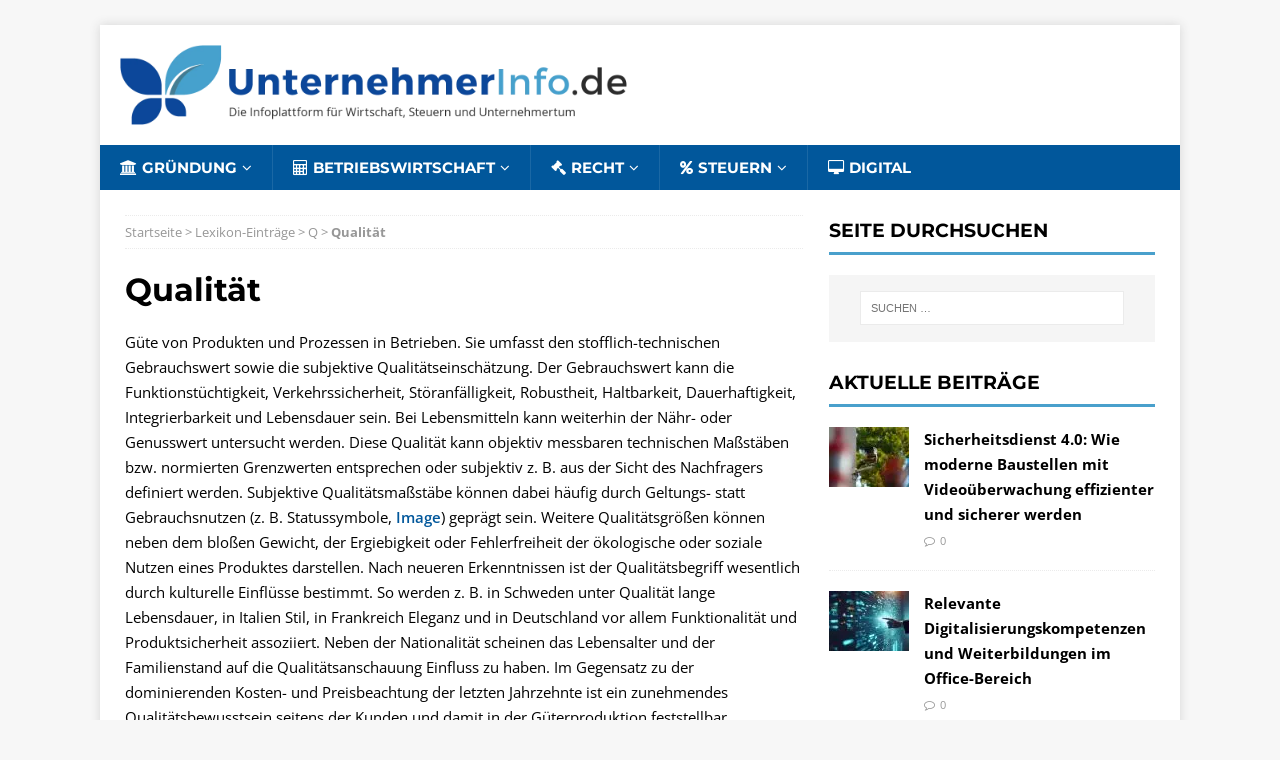

--- FILE ---
content_type: text/html; charset=UTF-8
request_url: https://www.unternehmerinfo.de/lexikon/qualitaet/
body_size: 11522
content:
<!DOCTYPE html><html class="no-js" lang="de" prefix="og: https://ogp.me/ns#"><head><meta charset="UTF-8"><meta name="viewport" content="width=device-width, initial-scale=1.0"><link rel="profile" href="https://gmpg.org/xfn/11" /> <!-- Suchmaschinen-Optimierung durch Rank Math PRO - https://rankmath.com/ --><title>Qualität - Definition und Begriffserklärung</title><link rel="preconnect" href="https://fonts.gstatic.com/" crossorigin/><link rel="preconnect" href="https://fonts.googleapis.com"/><style type="text/css">@font-face {
 font-family: 'Montserrat';
 font-style: normal;
 font-weight: 700;
 font-display: swap;
 src: url(https://fonts.gstatic.com/s/montserrat/v31/JTUHjIg1_i6t8kCHKm4532VJOt5-QNFgpCuM73w5aX8.ttf) format('truetype');
}
@font-face {
 font-family: 'Open Sans';
 font-style: italic;
 font-weight: 400;
 font-stretch: normal;
 font-display: swap;
 src: url(https://fonts.gstatic.com/s/opensans/v44/memQYaGs126MiZpBA-UFUIcVXSCEkx2cmqvXlWq8tWZ0Pw86hd0Rk8ZkWVAexQ.ttf) format('truetype');
}
@font-face {
 font-family: 'Open Sans';
 font-style: normal;
 font-weight: 400;
 font-stretch: normal;
 font-display: swap;
 src: url(https://fonts.gstatic.com/s/opensans/v44/memSYaGs126MiZpBA-UvWbX2vVnXBbObj2OVZyOOSr4dVJWUgsjZ0B4gaVc.ttf) format('truetype');
}
@font-face {
 font-family: 'Open Sans';
 font-style: normal;
 font-weight: 600;
 font-stretch: normal;
 font-display: swap;
 src: url(https://fonts.gstatic.com/s/opensans/v44/memSYaGs126MiZpBA-UvWbX2vVnXBbObj2OVZyOOSr4dVJWUgsgH1x4gaVc.ttf) format('truetype');
}
@font-face {
 font-family: 'Open Sans';
 font-style: normal;
 font-weight: 700;
 font-stretch: normal;
 font-display: swap;
 src: url(https://fonts.gstatic.com/s/opensans/v44/memSYaGs126MiZpBA-UvWbX2vVnXBbObj2OVZyOOSr4dVJWUgsg-1x4gaVc.ttf) format('truetype');
} </style><link rel="stylesheet" id="siteground-optimizer-combined-css-4db38361b6c8455730b86543f53371e6" href="https://www.unternehmerinfo.de/wp-content/uploads/siteground-optimizer-assets/siteground-optimizer-combined-css-4db38361b6c8455730b86543f53371e6.css" media="all" /><link rel="preload" href="https://www.unternehmerinfo.de/wp-content/uploads/siteground-optimizer-assets/siteground-optimizer-combined-css-4db38361b6c8455730b86543f53371e6.css" as="style"><meta name="robots" content="follow, index, max-snippet:-1, max-video-preview:-1, max-image-preview:large"/><link rel="canonical" href="https://www.unternehmerinfo.de/lexikon/qualitaet/" /><meta property="og:locale" content="de_DE" /><meta property="og:type" content="article" /><meta property="og:title" content="Qualität - Definition und Begriffserklärung" /><meta property="og:description" content="Güte von Produkten und Prozessen in Betrieben. Sie umfasst den stofflich-technischen Gebrauchswert sowie die subjektive Qualitätseinschätzung. Der Gebrauchswert kann die Funktionstüchtigkeit, Verkehrssicherheit, Störanfälligkeit, Robustheit, Haltbarkeit, &lt;a class=&quot;mh-excerpt-more&quot; href=&quot;https://www.unternehmerinfo.de/lexikon/qualitaet/&quot; title=&quot;Qualität&quot;&gt;[...]&lt;/a&gt;" /><meta property="og:url" content="https://www.unternehmerinfo.de/lexikon/qualitaet/" /><meta property="og:site_name" content="Unternehmerinfo.de" /><meta property="og:image" content="https://www.unternehmerinfo.de/wp-content/uploads/2019/12/logo-1.png" /><meta property="og:image:secure_url" content="https://www.unternehmerinfo.de/wp-content/uploads/2019/12/logo-1.png" /><meta property="og:image:width" content="1274" /><meta property="og:image:height" content="200" /><meta property="og:image:alt" content="Qualität" /><meta property="og:image:type" content="image/png" /><meta property="article:published_time" content="2019-02-13T22:25:45+01:00" /><meta name="twitter:card" content="summary_large_image" /><meta name="twitter:title" content="Qualität - Definition und Begriffserklärung" /><meta name="twitter:description" content="Güte von Produkten und Prozessen in Betrieben. Sie umfasst den stofflich-technischen Gebrauchswert sowie die subjektive Qualitätseinschätzung. Der Gebrauchswert kann die Funktionstüchtigkeit, Verkehrssicherheit, Störanfälligkeit, Robustheit, Haltbarkeit, &lt;a class=&quot;mh-excerpt-more&quot; href=&quot;https://www.unternehmerinfo.de/lexikon/qualitaet/&quot; title=&quot;Qualität&quot;&gt;[...]&lt;/a&gt;" /><meta name="twitter:image" content="https://www.unternehmerinfo.de/wp-content/uploads/2019/12/logo-1.png" /> <script type="application/ld+json" class="rank-math-schema">{"@context":"https://schema.org","@graph":[{"@type":["Person","Organization"],"@id":"https://www.unternehmerinfo.de/#person","name":"admin","logo":{"@type":"ImageObject","@id":"https://www.unternehmerinfo.de/#logo","url":"https://www.unternehmerinfo.local/wp-content/uploads/2019/12/favicon-1.png","contentUrl":"https://www.unternehmerinfo.local/wp-content/uploads/2019/12/favicon-1.png","caption":"admin","inLanguage":"de","width":"449","height":"253"},"image":{"@type":"ImageObject","@id":"https://www.unternehmerinfo.de/#logo","url":"https://www.unternehmerinfo.local/wp-content/uploads/2019/12/favicon-1.png","contentUrl":"https://www.unternehmerinfo.local/wp-content/uploads/2019/12/favicon-1.png","caption":"admin","inLanguage":"de","width":"449","height":"253"}},{"@type":"WebSite","@id":"https://www.unternehmerinfo.de/#website","url":"https://www.unternehmerinfo.de","name":"admin","publisher":{"@id":"https://www.unternehmerinfo.de/#person"},"inLanguage":"de"},{"@type":"ImageObject","@id":"https://www.unternehmerinfo.de/wp-content/uploads/2019/12/logo-1.png","url":"https://www.unternehmerinfo.de/wp-content/uploads/2019/12/logo-1.png","width":"1274","height":"200","inLanguage":"de"},{"@type":"BreadcrumbList","@id":"https://www.unternehmerinfo.de/lexikon/qualitaet/#breadcrumb","itemListElement":[{"@type":"ListItem","position":"1","item":{"@id":"https://www.unternehmerinfo.de","name":"Startseite"}},{"@type":"ListItem","position":"2","item":{"@id":"https://www.unternehmerinfo.de/lexikon/","name":"Lexikon-Eintr\u00e4ge"}},{"@type":"ListItem","position":"3","item":{"@id":"https://www.unternehmerinfo.de/letter/q/","name":"Q"}},{"@type":"ListItem","position":"4","item":{"@id":"https://www.unternehmerinfo.de/lexikon/qualitaet/","name":"Qualit\u00e4t"}}]},{"@type":"WebPage","@id":"https://www.unternehmerinfo.de/lexikon/qualitaet/#webpage","url":"https://www.unternehmerinfo.de/lexikon/qualitaet/","name":"Qualit\u00e4t - Definition und Begriffserkl\u00e4rung","datePublished":"2019-02-13T22:25:45+01:00","dateModified":"2019-02-13T22:25:45+01:00","isPartOf":{"@id":"https://www.unternehmerinfo.de/#website"},"primaryImageOfPage":{"@id":"https://www.unternehmerinfo.de/wp-content/uploads/2019/12/logo-1.png"},"inLanguage":"de","breadcrumb":{"@id":"https://www.unternehmerinfo.de/lexikon/qualitaet/#breadcrumb"}},{"@type":"Person","@id":"https://www.unternehmerinfo.de/lexikon/qualitaet/#author","name":"admin","image":{"@type":"ImageObject","@id":"https://secure.gravatar.com/avatar/d85b5435b31edbe3778bbdb8b31b44877b0e071d2e749c5690b6b2fec2f3f3d7?s=96&amp;d=mm&amp;r=g","url":"https://secure.gravatar.com/avatar/d85b5435b31edbe3778bbdb8b31b44877b0e071d2e749c5690b6b2fec2f3f3d7?s=96&amp;d=mm&amp;r=g","caption":"admin","inLanguage":"de"}},{"@type":"Article","headline":"Qualit\u00e4t - Definition und Begriffserkl\u00e4rung","datePublished":"2019-02-13T22:25:45+01:00","dateModified":"2019-02-13T22:25:45+01:00","articleSection":"Q","author":{"@id":"https://www.unternehmerinfo.de/lexikon/qualitaet/#author","name":"admin"},"publisher":{"@id":"https://www.unternehmerinfo.de/#person"},"description":"G\u00fcte von Produkten und Prozessen in Betrieben. Sie umfasst den stofflich-technischen Gebrauchswert sowie die subjektive Qualit\u00e4tseinsch\u00e4tzung. Der Gebrauchswert kann die Funktionst\u00fcchtigkeit, Verkehrssicherheit, St\u00f6ranf\u00e4lligkeit, Robustheit, Haltbarkeit, Dauerhaftigkeit, Integrierbarkeit und Lebensdauer sein. Bei Lebensmitteln kann weiterhin der N\u00e4hr- oder Genusswert untersucht werden. Diese Qualit\u00e4t kann objektiv messbaren technischen Ma\u00dfst\u00e4ben bzw. normierten Grenzwerten entsprechen oder subjektiv z. B. aus der Sicht des Nachfragers definiert werden. Subjektive Qualit\u00e4tsma\u00dfst\u00e4be k\u00f6nnen dabei h\u00e4ufig durch Geltungs- statt Gebrauchsnutzen (z. B. Statussymbole, Image) gepr\u00e4gt sein. Weitere Qualit\u00e4tsgr\u00f6\u00dfen k\u00f6nnen neben dem blo\u00dfen Gewicht, der Ergiebigkeit oder Fehlerfreiheit der \u00f6kologische oder soziale Nutzen eines Produktes darstellen. Nach neueren Erkenntnissen ist der Qualit\u00e4tsbegriff wesentlich durch kulturelle Einfl\u00fcsse bestimmt. So werden z. B. in Schweden unter Qualit\u00e4t lange Lebensdauer, in Italien Stil, in Frankreich Eleganz und in Deutschland vor allem Funktionalit\u00e4t und Produktsicherheit assoziiert. Neben der Nationalit\u00e4t scheinen das Lebensalter und der Familienstand auf die Qualit\u00e4tsanschauung Einfluss zu haben. Im Gegensatz zu der dominierenden Kosten- und Preisbeachtung der letzten Jahrzehnte ist ein zunehmendes Qualit\u00e4tsbewusstsein seitens der Kunden und damit in der G\u00fcterproduktion feststellbar. Qualit\u00e4tsprodukte haben z. B. keine M\u00e4ngel, Sch\u00e4den oder Fehler und f\u00fchren damit auch nicht zu Reklamationen, M\u00e4ngelr\u00fcgen und Folgekosten. Die Qualit\u00e4t (Kundennutzen) wird bereits als entscheidende Wettbewerbsstrategie der Zukunft (Michael Porter) genannt. Qualit\u00e4tsanforderungen k\u00f6nnen in einem Pflichtenheft festgeschrieben werden. Aktuell findet eine Institutionalisierung der Qualit\u00e4tspr\u00fcfung durch ISO-Normen statt, um sich als Betrieb Produkt- oder Prozessqualit\u00e4ten zertifizieren zu lassen. Ob dieser zunehmende Zertifizierungswunsch lediglich aus Marketingaspekten oder zur Erreichung eines h\u00f6heren Kundennutzens erfolgt, sei dahingestellt. Das Reinheitsgebot beim deutschen Bier kann hier als Beispiel dienen.","name":"Qualit\u00e4t - Definition und Begriffserkl\u00e4rung","@id":"https://www.unternehmerinfo.de/lexikon/qualitaet/#richSnippet","isPartOf":{"@id":"https://www.unternehmerinfo.de/lexikon/qualitaet/#webpage"},"image":{"@id":"https://www.unternehmerinfo.de/wp-content/uploads/2019/12/logo-1.png"},"inLanguage":"de","mainEntityOfPage":{"@id":"https://www.unternehmerinfo.de/lexikon/qualitaet/#webpage"}}]}</script> <!-- /Rank Math WordPress SEO Plugin --><link rel='dns-prefetch' href='//fonts.googleapis.com' /><link rel="alternate" title="oEmbed (JSON)" type="application/json+oembed" href="https://www.unternehmerinfo.de/wp-json/oembed/1.0/embed?url=https%3A%2F%2Fwww.unternehmerinfo.de%2Flexikon%2Fqualitaet%2F" /><link rel="alternate" title="oEmbed (XML)" type="text/xml+oembed" href="https://www.unternehmerinfo.de/wp-json/oembed/1.0/embed?url=https%3A%2F%2Fwww.unternehmerinfo.de%2Flexikon%2Fqualitaet%2F&#038;format=xml" /> <style id='wp-img-auto-sizes-contain-inline-css' type='text/css'> img:is([sizes=auto i],[sizes^="auto," i]){contain-intrinsic-size:3000px 1500px}
/*# sourceURL=wp-img-auto-sizes-contain-inline-css */ </style> <style id='wp-block-library-inline-css' type='text/css'> :root{--wp-block-synced-color:#7a00df;--wp-block-synced-color--rgb:122,0,223;--wp-bound-block-color:var(--wp-block-synced-color);--wp-editor-canvas-background:#ddd;--wp-admin-theme-color:#007cba;--wp-admin-theme-color--rgb:0,124,186;--wp-admin-theme-color-darker-10:#006ba1;--wp-admin-theme-color-darker-10--rgb:0,107,160.5;--wp-admin-theme-color-darker-20:#005a87;--wp-admin-theme-color-darker-20--rgb:0,90,135;--wp-admin-border-width-focus:2px}@media (min-resolution:192dpi){:root{--wp-admin-border-width-focus:1.5px}}.wp-element-button{cursor:pointer}:root .has-very-light-gray-background-color{background-color:#eee}:root .has-very-dark-gray-background-color{background-color:#313131}:root .has-very-light-gray-color{color:#eee}:root .has-very-dark-gray-color{color:#313131}:root .has-vivid-green-cyan-to-vivid-cyan-blue-gradient-background{background:linear-gradient(135deg,#00d084,#0693e3)}:root .has-purple-crush-gradient-background{background:linear-gradient(135deg,#34e2e4,#4721fb 50%,#ab1dfe)}:root .has-hazy-dawn-gradient-background{background:linear-gradient(135deg,#faaca8,#dad0ec)}:root .has-subdued-olive-gradient-background{background:linear-gradient(135deg,#fafae1,#67a671)}:root .has-atomic-cream-gradient-background{background:linear-gradient(135deg,#fdd79a,#004a59)}:root .has-nightshade-gradient-background{background:linear-gradient(135deg,#330968,#31cdcf)}:root .has-midnight-gradient-background{background:linear-gradient(135deg,#020381,#2874fc)}:root{--wp--preset--font-size--normal:16px;--wp--preset--font-size--huge:42px}.has-regular-font-size{font-size:1em}.has-larger-font-size{font-size:2.625em}.has-normal-font-size{font-size:var(--wp--preset--font-size--normal)}.has-huge-font-size{font-size:var(--wp--preset--font-size--huge)}.has-text-align-center{text-align:center}.has-text-align-left{text-align:left}.has-text-align-right{text-align:right}.has-fit-text{white-space:nowrap!important}#end-resizable-editor-section{display:none}.aligncenter{clear:both}.items-justified-left{justify-content:flex-start}.items-justified-center{justify-content:center}.items-justified-right{justify-content:flex-end}.items-justified-space-between{justify-content:space-between}.screen-reader-text{border:0;clip-path:inset(50%);height:1px;margin:-1px;overflow:hidden;padding:0;position:absolute;width:1px;word-wrap:normal!important}.screen-reader-text:focus{background-color:#ddd;clip-path:none;color:#444;display:block;font-size:1em;height:auto;left:5px;line-height:normal;padding:15px 23px 14px;text-decoration:none;top:5px;width:auto;z-index:100000}html :where(.has-border-color){border-style:solid}html :where([style*=border-top-color]){border-top-style:solid}html :where([style*=border-right-color]){border-right-style:solid}html :where([style*=border-bottom-color]){border-bottom-style:solid}html :where([style*=border-left-color]){border-left-style:solid}html :where([style*=border-width]){border-style:solid}html :where([style*=border-top-width]){border-top-style:solid}html :where([style*=border-right-width]){border-right-style:solid}html :where([style*=border-bottom-width]){border-bottom-style:solid}html :where([style*=border-left-width]){border-left-style:solid}html :where(img[class*=wp-image-]){height:auto;max-width:100%}:where(figure){margin:0 0 1em}html :where(.is-position-sticky){--wp-admin--admin-bar--position-offset:var(--wp-admin--admin-bar--height,0px)}@media screen and (max-width:600px){html :where(.is-position-sticky){--wp-admin--admin-bar--position-offset:0px}}
/*# sourceURL=wp-block-library-inline-css */ </style><style id='global-styles-inline-css' type='text/css'> :root{--wp--preset--aspect-ratio--square: 1;--wp--preset--aspect-ratio--4-3: 4/3;--wp--preset--aspect-ratio--3-4: 3/4;--wp--preset--aspect-ratio--3-2: 3/2;--wp--preset--aspect-ratio--2-3: 2/3;--wp--preset--aspect-ratio--16-9: 16/9;--wp--preset--aspect-ratio--9-16: 9/16;--wp--preset--color--black: #000000;--wp--preset--color--cyan-bluish-gray: #abb8c3;--wp--preset--color--white: #ffffff;--wp--preset--color--pale-pink: #f78da7;--wp--preset--color--vivid-red: #cf2e2e;--wp--preset--color--luminous-vivid-orange: #ff6900;--wp--preset--color--luminous-vivid-amber: #fcb900;--wp--preset--color--light-green-cyan: #7bdcb5;--wp--preset--color--vivid-green-cyan: #00d084;--wp--preset--color--pale-cyan-blue: #8ed1fc;--wp--preset--color--vivid-cyan-blue: #0693e3;--wp--preset--color--vivid-purple: #9b51e0;--wp--preset--gradient--vivid-cyan-blue-to-vivid-purple: linear-gradient(135deg,rgb(6,147,227) 0%,rgb(155,81,224) 100%);--wp--preset--gradient--light-green-cyan-to-vivid-green-cyan: linear-gradient(135deg,rgb(122,220,180) 0%,rgb(0,208,130) 100%);--wp--preset--gradient--luminous-vivid-amber-to-luminous-vivid-orange: linear-gradient(135deg,rgb(252,185,0) 0%,rgb(255,105,0) 100%);--wp--preset--gradient--luminous-vivid-orange-to-vivid-red: linear-gradient(135deg,rgb(255,105,0) 0%,rgb(207,46,46) 100%);--wp--preset--gradient--very-light-gray-to-cyan-bluish-gray: linear-gradient(135deg,rgb(238,238,238) 0%,rgb(169,184,195) 100%);--wp--preset--gradient--cool-to-warm-spectrum: linear-gradient(135deg,rgb(74,234,220) 0%,rgb(151,120,209) 20%,rgb(207,42,186) 40%,rgb(238,44,130) 60%,rgb(251,105,98) 80%,rgb(254,248,76) 100%);--wp--preset--gradient--blush-light-purple: linear-gradient(135deg,rgb(255,206,236) 0%,rgb(152,150,240) 100%);--wp--preset--gradient--blush-bordeaux: linear-gradient(135deg,rgb(254,205,165) 0%,rgb(254,45,45) 50%,rgb(107,0,62) 100%);--wp--preset--gradient--luminous-dusk: linear-gradient(135deg,rgb(255,203,112) 0%,rgb(199,81,192) 50%,rgb(65,88,208) 100%);--wp--preset--gradient--pale-ocean: linear-gradient(135deg,rgb(255,245,203) 0%,rgb(182,227,212) 50%,rgb(51,167,181) 100%);--wp--preset--gradient--electric-grass: linear-gradient(135deg,rgb(202,248,128) 0%,rgb(113,206,126) 100%);--wp--preset--gradient--midnight: linear-gradient(135deg,rgb(2,3,129) 0%,rgb(40,116,252) 100%);--wp--preset--font-size--small: 13px;--wp--preset--font-size--medium: 20px;--wp--preset--font-size--large: 36px;--wp--preset--font-size--x-large: 42px;--wp--preset--spacing--20: 0.44rem;--wp--preset--spacing--30: 0.67rem;--wp--preset--spacing--40: 1rem;--wp--preset--spacing--50: 1.5rem;--wp--preset--spacing--60: 2.25rem;--wp--preset--spacing--70: 3.38rem;--wp--preset--spacing--80: 5.06rem;--wp--preset--shadow--natural: 6px 6px 9px rgba(0, 0, 0, 0.2);--wp--preset--shadow--deep: 12px 12px 50px rgba(0, 0, 0, 0.4);--wp--preset--shadow--sharp: 6px 6px 0px rgba(0, 0, 0, 0.2);--wp--preset--shadow--outlined: 6px 6px 0px -3px rgb(255, 255, 255), 6px 6px rgb(0, 0, 0);--wp--preset--shadow--crisp: 6px 6px 0px rgb(0, 0, 0);}:where(.is-layout-flex){gap: 0.5em;}:where(.is-layout-grid){gap: 0.5em;}body .is-layout-flex{display: flex;}.is-layout-flex{flex-wrap: wrap;align-items: center;}.is-layout-flex > :is(*, div){margin: 0;}body .is-layout-grid{display: grid;}.is-layout-grid > :is(*, div){margin: 0;}:where(.wp-block-columns.is-layout-flex){gap: 2em;}:where(.wp-block-columns.is-layout-grid){gap: 2em;}:where(.wp-block-post-template.is-layout-flex){gap: 1.25em;}:where(.wp-block-post-template.is-layout-grid){gap: 1.25em;}.has-black-color{color: var(--wp--preset--color--black) !important;}.has-cyan-bluish-gray-color{color: var(--wp--preset--color--cyan-bluish-gray) !important;}.has-white-color{color: var(--wp--preset--color--white) !important;}.has-pale-pink-color{color: var(--wp--preset--color--pale-pink) !important;}.has-vivid-red-color{color: var(--wp--preset--color--vivid-red) !important;}.has-luminous-vivid-orange-color{color: var(--wp--preset--color--luminous-vivid-orange) !important;}.has-luminous-vivid-amber-color{color: var(--wp--preset--color--luminous-vivid-amber) !important;}.has-light-green-cyan-color{color: var(--wp--preset--color--light-green-cyan) !important;}.has-vivid-green-cyan-color{color: var(--wp--preset--color--vivid-green-cyan) !important;}.has-pale-cyan-blue-color{color: var(--wp--preset--color--pale-cyan-blue) !important;}.has-vivid-cyan-blue-color{color: var(--wp--preset--color--vivid-cyan-blue) !important;}.has-vivid-purple-color{color: var(--wp--preset--color--vivid-purple) !important;}.has-black-background-color{background-color: var(--wp--preset--color--black) !important;}.has-cyan-bluish-gray-background-color{background-color: var(--wp--preset--color--cyan-bluish-gray) !important;}.has-white-background-color{background-color: var(--wp--preset--color--white) !important;}.has-pale-pink-background-color{background-color: var(--wp--preset--color--pale-pink) !important;}.has-vivid-red-background-color{background-color: var(--wp--preset--color--vivid-red) !important;}.has-luminous-vivid-orange-background-color{background-color: var(--wp--preset--color--luminous-vivid-orange) !important;}.has-luminous-vivid-amber-background-color{background-color: var(--wp--preset--color--luminous-vivid-amber) !important;}.has-light-green-cyan-background-color{background-color: var(--wp--preset--color--light-green-cyan) !important;}.has-vivid-green-cyan-background-color{background-color: var(--wp--preset--color--vivid-green-cyan) !important;}.has-pale-cyan-blue-background-color{background-color: var(--wp--preset--color--pale-cyan-blue) !important;}.has-vivid-cyan-blue-background-color{background-color: var(--wp--preset--color--vivid-cyan-blue) !important;}.has-vivid-purple-background-color{background-color: var(--wp--preset--color--vivid-purple) !important;}.has-black-border-color{border-color: var(--wp--preset--color--black) !important;}.has-cyan-bluish-gray-border-color{border-color: var(--wp--preset--color--cyan-bluish-gray) !important;}.has-white-border-color{border-color: var(--wp--preset--color--white) !important;}.has-pale-pink-border-color{border-color: var(--wp--preset--color--pale-pink) !important;}.has-vivid-red-border-color{border-color: var(--wp--preset--color--vivid-red) !important;}.has-luminous-vivid-orange-border-color{border-color: var(--wp--preset--color--luminous-vivid-orange) !important;}.has-luminous-vivid-amber-border-color{border-color: var(--wp--preset--color--luminous-vivid-amber) !important;}.has-light-green-cyan-border-color{border-color: var(--wp--preset--color--light-green-cyan) !important;}.has-vivid-green-cyan-border-color{border-color: var(--wp--preset--color--vivid-green-cyan) !important;}.has-pale-cyan-blue-border-color{border-color: var(--wp--preset--color--pale-cyan-blue) !important;}.has-vivid-cyan-blue-border-color{border-color: var(--wp--preset--color--vivid-cyan-blue) !important;}.has-vivid-purple-border-color{border-color: var(--wp--preset--color--vivid-purple) !important;}.has-vivid-cyan-blue-to-vivid-purple-gradient-background{background: var(--wp--preset--gradient--vivid-cyan-blue-to-vivid-purple) !important;}.has-light-green-cyan-to-vivid-green-cyan-gradient-background{background: var(--wp--preset--gradient--light-green-cyan-to-vivid-green-cyan) !important;}.has-luminous-vivid-amber-to-luminous-vivid-orange-gradient-background{background: var(--wp--preset--gradient--luminous-vivid-amber-to-luminous-vivid-orange) !important;}.has-luminous-vivid-orange-to-vivid-red-gradient-background{background: var(--wp--preset--gradient--luminous-vivid-orange-to-vivid-red) !important;}.has-very-light-gray-to-cyan-bluish-gray-gradient-background{background: var(--wp--preset--gradient--very-light-gray-to-cyan-bluish-gray) !important;}.has-cool-to-warm-spectrum-gradient-background{background: var(--wp--preset--gradient--cool-to-warm-spectrum) !important;}.has-blush-light-purple-gradient-background{background: var(--wp--preset--gradient--blush-light-purple) !important;}.has-blush-bordeaux-gradient-background{background: var(--wp--preset--gradient--blush-bordeaux) !important;}.has-luminous-dusk-gradient-background{background: var(--wp--preset--gradient--luminous-dusk) !important;}.has-pale-ocean-gradient-background{background: var(--wp--preset--gradient--pale-ocean) !important;}.has-electric-grass-gradient-background{background: var(--wp--preset--gradient--electric-grass) !important;}.has-midnight-gradient-background{background: var(--wp--preset--gradient--midnight) !important;}.has-small-font-size{font-size: var(--wp--preset--font-size--small) !important;}.has-medium-font-size{font-size: var(--wp--preset--font-size--medium) !important;}.has-large-font-size{font-size: var(--wp--preset--font-size--large) !important;}.has-x-large-font-size{font-size: var(--wp--preset--font-size--x-large) !important;}
/*# sourceURL=global-styles-inline-css */ </style> <style id='classic-theme-styles-inline-css' type='text/css'> /*! This file is auto-generated */
.wp-block-button__link{color:#fff;background-color:#32373c;border-radius:9999px;box-shadow:none;text-decoration:none;padding:calc(.667em + 2px) calc(1.333em + 2px);font-size:1.125em}.wp-block-file__button{background:#32373c;color:#fff;text-decoration:none}
/*# sourceURL=/wp-includes/css/classic-themes.min.css */ </style><link rel='stylesheet' id='child-theme-css-css' href='https://www.unternehmerinfo.de/wp-content/themes/unternehmerinfo/style.css' type='text/css' media='all' /> <script defer type="text/javascript" src="https://www.unternehmerinfo.de/wp-includes/js/jquery/jquery.min.js" id="jquery-core-js"></script> <script defer type="text/javascript" src="https://www.unternehmerinfo.de/wp-includes/js/jquery/jquery-migrate.min.js" id="jquery-migrate-js"></script> <script defer type="text/javascript" src="https://www.unternehmerinfo.de/wp-content/uploads/siteground-optimizer-assets/ui-scripts-macy.min.js" id="ui-scripts-macy-js"></script> <script defer type="text/javascript" src="https://www.unternehmerinfo.de/wp-content/uploads/siteground-optimizer-assets/mh-scripts.min.js" id="mh-scripts-js"></script><link rel="https://api.w.org/" href="https://www.unternehmerinfo.de/wp-json/" /><link rel="EditURI" type="application/rsd+xml" title="RSD" href="https://www.unternehmerinfo.de/xmlrpc.php?rsd" /><link rel='shortlink' href='https://www.unternehmerinfo.de/?p=1476' /> <!-- WordPress Most Popular --><script type="text/javascript">/* <![CDATA[ */ jQuery.post("https://www.unternehmerinfo.de/wp-admin/admin-ajax.php", { action: "wmp_update", id: 1476, token: "1bd4348a1c" }); /* ]]> */</script><!-- /WordPress Most Popular --><!--[if lt IE 9]> <script src="https://www.unternehmerinfo.de/wp-content/themes/mh-magazine-lite/js/css3-mediaqueries.js"></script> <![endif]--><link rel="icon" href="https://www.unternehmerinfo.de/wp-content/uploads/2019/12/cropped-favicon-1-32x32.png" sizes="32x32" /><link rel="icon" href="https://www.unternehmerinfo.de/wp-content/uploads/2019/12/cropped-favicon-1-192x192.png" sizes="192x192" /><link rel="apple-touch-icon" href="https://www.unternehmerinfo.de/wp-content/uploads/2019/12/cropped-favicon-1-180x180.png" /><meta name="msapplication-TileImage" content="https://www.unternehmerinfo.de/wp-content/uploads/2019/12/cropped-favicon-1-270x270.png" /> <script defer data-domain="unternehmerinfo.de" src="https://plsbl.unternehmerinfo.de/js/script.js"></script></head><body id="mh-mobile" class="wp-singular lexikon-template-default single single-lexikon postid-1476 wp-custom-logo wp-theme-mh-magazine-lite wp-child-theme-unternehmerinfo mh-right-sb" itemscope="itemscope" itemtype="http://schema.org/WebPage"><div class="mh-container mh-container-outer"><div class="mh-header-mobile-nav mh-clearfix"></div><header class="mh-header" itemscope="itemscope" itemtype="http://schema.org/WPHeader"><div class="mh-container mh-container-inner mh-row mh-clearfix"><div class="mh-custom-header mh-clearfix"><div class="mh-site-identity"><div class="mh-site-logo" role="banner" itemscope="itemscope" itemtype="http://schema.org/Brand"> <a href="https://www.unternehmerinfo.de/" class="custom-logo-link" rel="home"><img width="1274" height="200" src="https://www.unternehmerinfo.de/wp-content/uploads/2019/12/logo-1.png" class="custom-logo" alt="Unternehmerinfo.de" decoding="async" fetchpriority="high" srcset="https://www.unternehmerinfo.de/wp-content/uploads/2019/12/logo-1.png 1274w, https://www.unternehmerinfo.de/wp-content/uploads/2019/12/logo-1-300x47.png 300w, https://www.unternehmerinfo.de/wp-content/uploads/2019/12/logo-1-768x121.png 768w, https://www.unternehmerinfo.de/wp-content/uploads/2019/12/logo-1-1024x161.png 1024w" sizes="(max-width: 1274px) 100vw, 1274px" /></a><style type="text/css" id="mh-header-css">.mh-header-title, .mh-header-tagline { color: #595959; }</style></div></div></div></div><div class="mh-main-nav-wrap"><nav class="mh-navigation mh-main-nav mh-container mh-container-inner mh-clearfix" itemscope="itemscope" itemtype="http://schema.org/SiteNavigationElement"><div class="menu-hauptnavigation-container"><ul id="menu-hauptnavigation" class="menu"><li id="menu-item-1833" class="gruendung menu-item menu-item-type-taxonomy menu-item-object-category menu-item-has-children menu-item-1833"><a href="https://www.unternehmerinfo.de/gruendung/">Gründung</a><ul class="sub-menu"><li id="menu-item-4781" class="menu-item menu-item-type-taxonomy menu-item-object-category menu-item-4781"><a href="https://www.unternehmerinfo.de/gruendung/buero/">Büro und Homeoffice</a></li><li id="menu-item-1837" class="menu-item menu-item-type-taxonomy menu-item-object-category menu-item-1837"><a href="https://www.unternehmerinfo.de/gruendung/faq/">FAQ</a></li><li id="menu-item-1854" class="menu-item menu-item-type-taxonomy menu-item-object-category menu-item-1854"><a href="https://www.unternehmerinfo.de/gruendung/tools/">Tools / Download</a></li></ul></li><li id="menu-item-1836" class="betriebswirtschaft menu-item menu-item-type-taxonomy menu-item-object-category menu-item-has-children menu-item-1836"><a href="https://www.unternehmerinfo.de/betriebswirtschaft/">Betriebswirtschaft</a><ul class="sub-menu"><li id="menu-item-1842" class="menu-item menu-item-type-taxonomy menu-item-object-category menu-item-1842"><a href="https://www.unternehmerinfo.de/betriebswirtschaft/finanzierung/">Finanzierung</a></li><li id="menu-item-4735" class="menu-item menu-item-type-custom menu-item-object-custom menu-item-4735"><a href="https://www.unternehmerinfo.de/betriebswirtschaft/kalkulation/">Kalkulation</a></li><li id="menu-item-1840" class="menu-item menu-item-type-taxonomy menu-item-object-category menu-item-1840"><a href="https://www.unternehmerinfo.de/betriebswirtschaft/marketing/">Marketing</a></li><li id="menu-item-4263" class="menu-item menu-item-type-taxonomy menu-item-object-category menu-item-4263"><a href="https://www.unternehmerinfo.de/betriebswirtschaft/mitarbeiterfuehrung/">Mitarbeiterführung</a></li><li id="menu-item-4068" class="menu-item menu-item-type-taxonomy menu-item-object-category menu-item-4068"><a href="https://www.unternehmerinfo.de/betriebswirtschaft/unternehmensfuehrung/">Unternehmensführung</a></li></ul></li><li id="menu-item-1835" class="recht menu-item menu-item-type-taxonomy menu-item-object-category menu-item-has-children menu-item-1835"><a href="https://www.unternehmerinfo.de/recht/">Recht</a><ul class="sub-menu"><li id="menu-item-1839" class="menu-item menu-item-type-taxonomy menu-item-object-category menu-item-1839"><a href="https://www.unternehmerinfo.de/recht/rechtsformen/">Rechtsformen</a></li></ul></li><li id="menu-item-1834" class="steuern menu-item menu-item-type-taxonomy menu-item-object-category menu-item-has-children menu-item-1834"><a href="https://www.unternehmerinfo.de/steuern/">Steuern</a><ul class="sub-menu"><li id="menu-item-1838" class="menu-item menu-item-type-taxonomy menu-item-object-category menu-item-1838"><a href="https://www.unternehmerinfo.de/steuern/arten/">Arten</a></li></ul></li><li id="menu-item-3871" class="digital menu-item menu-item-type-taxonomy menu-item-object-category menu-item-3871"><a href="https://www.unternehmerinfo.de/digital/">Digital</a></li></ul></div></nav></div></header><div class="mh-wrapper mh-clearfix"><div id="main-content" class="mh-content" role="main" itemprop="mainContentOfPage"><article id="post-1476" class="post-1476 lexikon type-lexikon status-publish hentry letter-q"><header class="entry-header mh-clearfix"><nav id="breadcrumb"><p class="mh-meta entry-meta"><a href="https://www.unternehmerinfo.de">Startseite</a><span class="separator"> &gt; </span><a href="https://www.unternehmerinfo.de/lexikon/">Lexikon-Einträge</a><span class="separator"> &gt; </span><a href="https://www.unternehmerinfo.de/letter/q/">Q</a><span class="separator"> &gt; </span><span class="last">Qualität</span></p></nav><h1 class="entry-title">Qualität</h1></header><div class="entry-content mh-clearfix"><p>Güte von Produkten und Prozessen in Betrieben. Sie umfasst den stofflich-technischen Gebrauchswert sowie die subjektive Qualitätseinschätzung. Der Gebrauchswert kann die Funktionstüchtigkeit, Verkehrssicherheit, Störanfälligkeit, Robustheit, Haltbarkeit, Dauerhaftigkeit, Integrierbarkeit und Lebensdauer sein. Bei Lebensmitteln kann weiterhin der Nähr- oder Genusswert untersucht werden. Diese Qualität kann objektiv messbaren technischen Maßstäben bzw. normierten Grenzwerten entsprechen oder subjektiv z. B. aus der Sicht des Nachfragers definiert werden. Subjektive Qualitätsmaßstäbe können dabei häufig durch Geltungs- statt Gebrauchsnutzen (z. B. Statussymbole, <a href="https://www.unternehmerinfo.de/lexikon/image/">Image</a>) geprägt sein. Weitere Qualitätsgrößen können neben dem bloßen Gewicht, der Ergiebigkeit oder Fehlerfreiheit der ökologische oder soziale Nutzen eines Produktes darstellen. Nach neueren Erkenntnissen ist der Qualitätsbegriff wesentlich durch kulturelle Einflüsse bestimmt. So werden z. B. in Schweden unter Qualität lange Lebensdauer, in Italien Stil, in Frankreich Eleganz und in Deutschland vor allem Funktionalität und Produktsicherheit assoziiert. Neben der Nationalität scheinen das Lebensalter und der Familienstand auf die Qualitätsanschauung Einfluss zu haben. Im Gegensatz zu der dominierenden Kosten- und Preisbeachtung der letzten Jahrzehnte ist ein zunehmendes Qualitätsbewusstsein seitens der Kunden und damit in der Güterproduktion feststellbar. Qualitätsprodukte haben z. B. keine Mängel, Schäden oder Fehler und führen damit auch nicht zu Reklamationen, Mängelrügen und Folgekosten. Die Qualität (Kundennutzen) wird bereits als entscheidende Wettbewerbsstrategie der Zukunft (Michael Porter) genannt. Qualitätsanforderungen können in einem Pflichtenheft festgeschrieben werden. Aktuell findet eine Institutionalisierung der Qualitätsprüfung durch ISO-Normen statt, um sich als Betrieb Produkt- oder Prozessqualitäten zertifizieren zu lassen. Ob dieser zunehmende Zertifizierungswunsch lediglich aus Marketingaspekten oder zur Erreichung eines höheren Kundennutzens erfolgt, sei dahingestellt. Das Reinheitsgebot beim deutschen Bier kann hier als Beispiel dienen.</p><div id="crp_related"></div><div class="social-sharing ss-social-sharing"> <span class="top before-sharebutton-text">Diesen Inhalt teilen:</span> <a onclick="return ss_plugin_loadpopup_js(this);" rel="external nofollow" class="ss-button-facebook" href="http://www.facebook.com/sharer/sharer.php?u=https%3A%2F%2Fwww.unternehmerinfo.de%2Flexikon%2Fqualitaet%2F" target="_blank" >Teilen auf Facebook</a><a onclick="return ss_plugin_loadpopup_js(this);" rel="external nofollow" class="ss-button-twitter" href="http://twitter.com/intent/tweet/?text=Qualit%C3%A4t&url=https%3A%2F%2Fwww.unternehmerinfo.de%2Flexikon%2Fqualitaet%2F" target="_blank">Teilen auf Twitter</a><a onclick="return ss_plugin_loadpopup_js(this);" rel="external nofollow" class="ss-button-linkedin" href="http://www.linkedin.com/shareArticle?mini=true&url=https%3A%2F%2Fwww.unternehmerinfo.de%2Flexikon%2Fqualitaet%2F&title=Qualit%C3%A4t" target="_blank" >Teilen auf Linkedin</a><a onclick="return ss_plugin_loadpopup_js(this);" rel="external nofollow" class="ss-button-pinterest" href="http://pinterest.com/pin/create/button/?url=https%3A%2F%2Fwww.unternehmerinfo.de%2Flexikon%2Fqualitaet%2F&media=https%3A%2F%2Fwww.unternehmerinfo.de%2Fwp-content%2Fplugins%2Fwp-social-sharing%2Fstatic%2Fblank.jpg&description=Qualit%C3%A4t" target="_blank" >Teilen auf Pinterest</a><a onclick="return ss_plugin_loadpopup_js(this);" rel="external nofollow" class="ss-button-xing" href="https://www.xing.com/spi/shares/new?url=https%3A%2F%2Fwww.unternehmerinfo.de%2Flexikon%2Fqualitaet%2F" target="_blank" >Teilen bei Xing</a></div></div></article><h4 id="mh-comments" class="mh-widget-title mh-comment-form-title"> <span class="mh-widget-title-inner"> Ersten Kommentar schreiben </span></h4><div id="respond" class="comment-respond"><h3 id="reply-title" class="comment-reply-title">Antworten <small><a rel="nofollow" id="cancel-comment-reply-link" href="/lexikon/qualitaet/#respond" style="display:none;">Antwort abbrechen</a></small></h3><form action="https://www.unternehmerinfo.de/wp-comments-post.php" method="post" id="commentform" class="comment-form"><p class="comment-notes">Deine E-Mail-Adresse wird nicht veröffentlicht.</p><p class="comment-form-comment"><label for="comment">Kommentar</label><br/><textarea autocomplete="new-password"  id="h88f460057"  name="h88f460057"   cols="45" rows="5" aria-required="true"></textarea><textarea id="comment" aria-label="hp-comment" aria-hidden="true" name="comment" autocomplete="new-password" style="padding:0 !important;clip:rect(1px, 1px, 1px, 1px) !important;position:absolute !important;white-space:nowrap !important;height:1px !important;width:1px !important;overflow:hidden !important;" tabindex="-1"></textarea><script data-noptimize>document.getElementById("comment").setAttribute( "id", "ab8376f54934bd8552a09f04be9c222d" );document.getElementById("h88f460057").setAttribute( "id", "comment" );</script></p><p class="comment-form-author"><label for="author">Name</label><span class="required">*</span><br/><input id="author" name="author" type="text" value="" size="30" aria-required='true' /></p><p class="comment-form-email"><label for="email">E-Mail</label><span class="required">*</span><br/><input id="email" name="email" type="text" value="" size="30" aria-required='true' /></p><p class="comment-form-url"><label for="url">Website</label><br/><input id="url" name="url" type="text" value="" size="30" /></p><p class="comment-form-cookies-consent"><input id="wp-comment-cookies-consent" name="wp-comment-cookies-consent" type="checkbox" value="yes" /><label for="wp-comment-cookies-consent">Meinen Namen, meine E-Mail-Adresse und meine Website in diesem Browser für die nächste Kommentierung speichern.</label></p><p class="form-submit"><input name="submit" type="submit" id="submit" class="submit" value="Kommentar abschicken" /> <input type='hidden' name='comment_post_ID' value='1476' id='comment_post_ID' /> <input type='hidden' name='comment_parent' id='comment_parent' value='0' /></p></form></div><!-- #respond --></div><aside class="mh-widget-col-1 mh-sidebar" itemscope="itemscope" itemtype="http://schema.org/WPSideBar"><div id="search-2" class="mh-widget widget_search"><h4 class="mh-widget-title"><span class="mh-widget-title-inner">Seite durchsuchen</span></h4><form role="search" method="get" class="search-form" action="https://www.unternehmerinfo.de/"> <label> <span class="screen-reader-text">Suche nach:</span> <input type="search" class="search-field" placeholder="Suchen …" value="" name="s" /> </label> <input type="submit" class="search-submit" value="Suchen" /></form></div><div id="mh_custom_posts-4" class="mh-widget mh_custom_posts"><h4 class="mh-widget-title"><span class="mh-widget-title-inner">Aktuelle Beiträge</span></h4><ul class="mh-custom-posts-widget mh-clearfix"><li class="post-5338 mh-custom-posts-item mh-custom-posts-small mh-clearfix"><figure class="mh-custom-posts-thumb"> <a href="https://www.unternehmerinfo.de/digital/moderne-baustellen-videoueberwachung/" title="Sicherheitsdienst 4.0: Wie moderne Baustellen mit Videoüberwachung effizienter und sicherer werden"><img width="80" height="60" src="https://www.unternehmerinfo.de/wp-content/uploads/2025/10/baustellenueberwachung-80x60.jpg" class="attachment-mh-magazine-lite-small size-mh-magazine-lite-small wp-post-image" alt="moderne Baustellenüberwachung" decoding="async" srcset="https://www.unternehmerinfo.de/wp-content/uploads/2025/10/baustellenueberwachung-80x60.jpg 80w, https://www.unternehmerinfo.de/wp-content/uploads/2025/10/baustellenueberwachung-678x509.jpg 678w, https://www.unternehmerinfo.de/wp-content/uploads/2025/10/baustellenueberwachung-326x245.jpg 326w" sizes="(max-width: 80px) 100vw, 80px" /> </a></figure><div class="mh-custom-posts-header"><p class="mh-custom-posts-small-title"> <a href="https://www.unternehmerinfo.de/digital/moderne-baustellen-videoueberwachung/" title="Sicherheitsdienst 4.0: Wie moderne Baustellen mit Videoüberwachung effizienter und sicherer werden"> Sicherheitsdienst 4.0: Wie moderne Baustellen mit Videoüberwachung effizienter und sicherer werden </a></p><div class="mh-meta mh-custom-posts-meta"> <span class="mh-meta-comments"><i class="fa fa-comment-o"></i><a class="mh-comment-count-link" href="https://www.unternehmerinfo.de/digital/moderne-baustellen-videoueberwachung/#mh-comments">0</a></span></div></div></li><li class="post-5281 mh-custom-posts-item mh-custom-posts-small mh-clearfix"><figure class="mh-custom-posts-thumb"> <a href="https://www.unternehmerinfo.de/digital/digitalisierungskompetenzen-und-weiterbildungen-im-office-bereich/" title="Relevante Digitalisierungskompetenzen und Weiterbildungen im Office-Bereich"><img width="80" height="60" src="https://www.unternehmerinfo.de/wp-content/uploads/2025/09/weiterbildung-digitalisierung-80x60.jpg" class="attachment-mh-magazine-lite-small size-mh-magazine-lite-small wp-post-image" alt="Weiterbildungen im Office-Bereich" decoding="async" srcset="https://www.unternehmerinfo.de/wp-content/uploads/2025/09/weiterbildung-digitalisierung-80x60.jpg 80w, https://www.unternehmerinfo.de/wp-content/uploads/2025/09/weiterbildung-digitalisierung-678x509.jpg 678w, https://www.unternehmerinfo.de/wp-content/uploads/2025/09/weiterbildung-digitalisierung-326x245.jpg 326w" sizes="(max-width: 80px) 100vw, 80px" /> </a></figure><div class="mh-custom-posts-header"><p class="mh-custom-posts-small-title"> <a href="https://www.unternehmerinfo.de/digital/digitalisierungskompetenzen-und-weiterbildungen-im-office-bereich/" title="Relevante Digitalisierungskompetenzen und Weiterbildungen im Office-Bereich"> Relevante Digitalisierungskompetenzen und Weiterbildungen im Office-Bereich </a></p><div class="mh-meta mh-custom-posts-meta"> <span class="mh-meta-comments"><i class="fa fa-comment-o"></i><a class="mh-comment-count-link" href="https://www.unternehmerinfo.de/digital/digitalisierungskompetenzen-und-weiterbildungen-im-office-bereich/#mh-comments">0</a></span></div></div></li><li class="post-5219 mh-custom-posts-item mh-custom-posts-small mh-clearfix"><figure class="mh-custom-posts-thumb"> <a href="https://www.unternehmerinfo.de/gruendung/bueroorganisation-produktives-arbeiten/" title="Die optimale Büroorganisation für produktives Arbeiten"><img width="80" height="60" src="https://www.unternehmerinfo.de/wp-content/uploads/2025/07/bueroorganisation-effektives-arbeiten-80x60.jpg" class="attachment-mh-magazine-lite-small size-mh-magazine-lite-small wp-post-image" alt="Büroorganisation für effektives Arbeiten" decoding="async" srcset="https://www.unternehmerinfo.de/wp-content/uploads/2025/07/bueroorganisation-effektives-arbeiten-80x60.jpg 80w, https://www.unternehmerinfo.de/wp-content/uploads/2025/07/bueroorganisation-effektives-arbeiten-678x509.jpg 678w, https://www.unternehmerinfo.de/wp-content/uploads/2025/07/bueroorganisation-effektives-arbeiten-326x245.jpg 326w" sizes="(max-width: 80px) 100vw, 80px" /> </a></figure><div class="mh-custom-posts-header"><p class="mh-custom-posts-small-title"> <a href="https://www.unternehmerinfo.de/gruendung/bueroorganisation-produktives-arbeiten/" title="Die optimale Büroorganisation für produktives Arbeiten"> Die optimale Büroorganisation für produktives Arbeiten </a></p><div class="mh-meta mh-custom-posts-meta"> <span class="mh-meta-comments"><i class="fa fa-comment-o"></i><a class="mh-comment-count-link" href="https://www.unternehmerinfo.de/gruendung/bueroorganisation-produktives-arbeiten/#mh-comments">0</a></span></div></div></li><li class="post-5184 mh-custom-posts-item mh-custom-posts-small mh-clearfix"><figure class="mh-custom-posts-thumb"> <a href="https://www.unternehmerinfo.de/gruendung/vorsorge-berufsunfaehigkeit/" title="Selbstständig, aber nicht abgesichert: Berufsunfähigkeit im Unternehmertum"><img width="80" height="60" src="https://www.unternehmerinfo.de/wp-content/uploads/2025/06/berufsunfaehigkeit-80x60.jpg" class="attachment-mh-magazine-lite-small size-mh-magazine-lite-small wp-post-image" alt="Berufsunfähigkeit im Unternehmertum" decoding="async" srcset="https://www.unternehmerinfo.de/wp-content/uploads/2025/06/berufsunfaehigkeit-80x60.jpg 80w, https://www.unternehmerinfo.de/wp-content/uploads/2025/06/berufsunfaehigkeit-300x223.jpg 300w, https://www.unternehmerinfo.de/wp-content/uploads/2025/06/berufsunfaehigkeit-1024x760.jpg 1024w, https://www.unternehmerinfo.de/wp-content/uploads/2025/06/berufsunfaehigkeit-768x570.jpg 768w, https://www.unternehmerinfo.de/wp-content/uploads/2025/06/berufsunfaehigkeit-1536x1140.jpg 1536w, https://www.unternehmerinfo.de/wp-content/uploads/2025/06/berufsunfaehigkeit-678x509.jpg 678w, https://www.unternehmerinfo.de/wp-content/uploads/2025/06/berufsunfaehigkeit-326x245.jpg 326w, https://www.unternehmerinfo.de/wp-content/uploads/2025/06/berufsunfaehigkeit-scaled.jpg 1920w" sizes="(max-width: 80px) 100vw, 80px" /> </a></figure><div class="mh-custom-posts-header"><p class="mh-custom-posts-small-title"> <a href="https://www.unternehmerinfo.de/gruendung/vorsorge-berufsunfaehigkeit/" title="Selbstständig, aber nicht abgesichert: Berufsunfähigkeit im Unternehmertum"> Selbstständig, aber nicht abgesichert: Berufsunfähigkeit im Unternehmertum </a></p><div class="mh-meta mh-custom-posts-meta"> <span class="mh-meta-comments"><i class="fa fa-comment-o"></i><a class="mh-comment-count-link" href="https://www.unternehmerinfo.de/gruendung/vorsorge-berufsunfaehigkeit/#mh-comments">0</a></span></div></div></li><li class="post-5143 mh-custom-posts-item mh-custom-posts-small mh-clearfix"><figure class="mh-custom-posts-thumb"> <a href="https://www.unternehmerinfo.de/betriebswirtschaft/marketing/bauzaunwerbung/" title="Effektive Werbeflächen clever nutzen: Chancen und rechtliche Aspekte bei Bauzaunwerbung"><img width="80" height="60" src="https://www.unternehmerinfo.de/wp-content/uploads/2025/05/bauzaunwerbung-80x60.png" class="attachment-mh-magazine-lite-small size-mh-magazine-lite-small wp-post-image" alt="Bauzaunwerbung" decoding="async" srcset="https://www.unternehmerinfo.de/wp-content/uploads/2025/05/bauzaunwerbung-80x60.png 80w, https://www.unternehmerinfo.de/wp-content/uploads/2025/05/bauzaunwerbung-678x509.png 678w, https://www.unternehmerinfo.de/wp-content/uploads/2025/05/bauzaunwerbung-326x245.png 326w" sizes="(max-width: 80px) 100vw, 80px" /> </a></figure><div class="mh-custom-posts-header"><p class="mh-custom-posts-small-title"> <a href="https://www.unternehmerinfo.de/betriebswirtschaft/marketing/bauzaunwerbung/" title="Effektive Werbeflächen clever nutzen: Chancen und rechtliche Aspekte bei Bauzaunwerbung"> Effektive Werbeflächen clever nutzen: Chancen und rechtliche Aspekte bei Bauzaunwerbung </a></p><div class="mh-meta mh-custom-posts-meta"> <span class="mh-meta-comments"><i class="fa fa-comment-o"></i><a class="mh-comment-count-link" href="https://www.unternehmerinfo.de/betriebswirtschaft/marketing/bauzaunwerbung/#mh-comments">0</a></span></div></div></li></ul></div><div id="wmp_widget-2" class="mh-widget widget_wmp_widget"><h4 class="mh-widget-title"><span class="mh-widget-title-inner">Beliebte Inhalte</span></h4><ul class="wp-most-popular"><li class="post-1668posttype-poststatus-publishformat-standardhas-post-thumbnailhentrycategory-gruendung"> <a href="https://www.unternehmerinfo.de/gruendung/standortanalyse/" title="Die Standortanalyse: Beispiele"> Die Standortanalyse: Beispiele </a></li><li class="post-3834posttype-poststatus-publishformat-standardhas-post-thumbnailhentrycategory-betriebswirtschaft"> <a href="https://www.unternehmerinfo.de/betriebswirtschaft/mehr-effizienz-im-unternehmen/" title="4 Tipps für mehr Effizienz im Unternehmen"> 4 Tipps für mehr Effizienz im Unternehmen </a></li><li class="post-4903posttype-poststatus-publishformat-standardhas-post-thumbnailhentrycategory-marketing"> <a href="https://www.unternehmerinfo.de/betriebswirtschaft/marketing/seo-trends-2024/" title="SEO 2024 – Wichtige Trends und Handlungsempfehlungen"> SEO 2024 – Wichtige Trends und Handlungsempfehlungen </a></li><li class="post-1716posttype-poststatus-publishformat-standardhas-post-thumbnailhentrycategory-marketing"> <a href="https://www.unternehmerinfo.de/betriebswirtschaft/marketing/produkt-definition/" title="Produktpolitik &#8211; Was ist ein Produkt?"> Produktpolitik &#8211; Was ist ein Produkt? </a></li><li class="post-4736posttype-poststatus-publishformat-standardhas-post-thumbnailhentrycategory-betriebswirtschaft"> <a href="https://www.unternehmerinfo.de/betriebswirtschaft/handelskalkulation/" title="Geheimnisse der Handelskalkulation: So optimieren Sie Ihre Preise"> Geheimnisse der Handelskalkulation: So optimieren Sie Ihre Preise </a></li><li class="post-5378posttype-poststatus-publishformat-standardhas-post-thumbnailhentrycategory-unternehmensfuehrung"> <a href="https://www.unternehmerinfo.de/betriebswirtschaft/unternehmensfuehrung/fortschrittliche-zugangskontrollen/" title="Wie fortschrittliche Zugangskontrollen die Qualität in Industriebetrieben verbessern"> Wie fortschrittliche Zugangskontrollen die Qualität in Industriebetrieben verbessern </a></li><li class="post-1715posttype-poststatus-publishformat-standardhas-post-thumbnailhentrycategory-marketing"> <a href="https://www.unternehmerinfo.de/betriebswirtschaft/marketing/internet-marketing-kmu/" title="Internet-Marketing &#8211; keine Plattform für KMU?"> Internet-Marketing &#8211; keine Plattform für KMU? </a></li><li class="post-4960posttype-poststatus-publishformat-standardhas-post-thumbnailhentrycategory-unternehmensfuehrung"> <a href="https://www.unternehmerinfo.de/betriebswirtschaft/unternehmensfuehrung/change-management/" title="Digitales und modernes Arbeiten erfordert ein Change Management"> Digitales und modernes Arbeiten erfordert ein Change Management </a></li></ul></div></aside></div><footer class="mh-footer" itemscope="itemscope" itemtype="http://schema.org/WPFooter"><div class="mh-container mh-container-inner mh-footer-widgets mh-row mh-clearfix"><div class="mh-col-1-3 mh-widget-col-1 mh-footer-3-cols  mh-footer-area mh-footer-1"><div id="recent-posts-3" class="mh-footer-widget widget_recent_entries"><h6 class="mh-widget-title mh-footer-widget-title"><span class="mh-widget-title-inner mh-footer-widget-title-inner">Neueste Artikel</span></h6><ul><li> <a href="https://www.unternehmerinfo.de/gruendung/maerkte/andre-witzel-traden-lernen/">Andre Witzel von Trading.de: So Lernt man Traden</a></li><li> <a href="https://www.unternehmerinfo.de/digital/micro-payments-herausforderungen/">Micro-Payments für Games, Publisher und E-Commerce: Was sind die Herausforderungen?</a></li><li> <a href="https://www.unternehmerinfo.de/betriebswirtschaft/mitarbeiterfuehrung/produktivitaet-erfassen/">Produktivität erfassen ohne Kontrolle zu befeuern</a></li><li> <a href="https://www.unternehmerinfo.de/digital/geschaeftsmodelle-im-digitalbereich/">Geschäftsmodelle im Digitalbereich: Chancen, Beispiele und smarte Lösungen für Gründer</a></li><li> <a href="https://www.unternehmerinfo.de/digital/shopware-projekte-im-mittelstand/">Zukunftssicher skalieren – So gelingen Shopware Projekte im Mittelstand</a></li></ul></div></div><div class="mh-col-1-3 mh-widget-col-1 mh-footer-3-cols  mh-footer-area mh-footer-3"><div id="nav_menu-5" class="mh-footer-widget widget_nav_menu"><h6 class="mh-widget-title mh-footer-widget-title"><span class="mh-widget-title-inner mh-footer-widget-title-inner">Hauptkategorien</span></h6><div class="menu-footer-kategorien-container"><ul id="menu-footer-kategorien" class="menu"><li id="menu-item-3726" class="menu-item menu-item-type-taxonomy menu-item-object-category menu-item-3726"><a href="https://www.unternehmerinfo.de/gruendung/">Gründung</a></li><li id="menu-item-3727" class="menu-item menu-item-type-taxonomy menu-item-object-category menu-item-3727"><a href="https://www.unternehmerinfo.de/steuern/">Steuern</a></li><li id="menu-item-3728" class="menu-item menu-item-type-taxonomy menu-item-object-category menu-item-3728"><a href="https://www.unternehmerinfo.de/steuern/arten/">Steuerarten</a></li><li id="menu-item-3729" class="menu-item menu-item-type-taxonomy menu-item-object-category menu-item-3729"><a href="https://www.unternehmerinfo.de/betriebswirtschaft/">Betriebswirtschaft</a></li><li id="menu-item-3730" class="menu-item menu-item-type-taxonomy menu-item-object-category menu-item-3730"><a href="https://www.unternehmerinfo.de/betriebswirtschaft/marketing/">Marketing</a></li><li id="menu-item-3731" class="menu-item menu-item-type-taxonomy menu-item-object-category menu-item-3731"><a href="https://www.unternehmerinfo.de/recht/">Recht</a></li><li id="menu-item-3732" class="menu-item menu-item-type-taxonomy menu-item-object-category menu-item-3732"><a href="https://www.unternehmerinfo.de/recht/rechtsformen/">Rechtsformen</a></li></ul></div></div></div><div class="mh-col-1-3 mh-widget-col-1 mh-footer-3-cols  mh-footer-area mh-footer-4"><div id="nav_menu-4" class="mh-footer-widget widget_nav_menu"><h6 class="mh-widget-title mh-footer-widget-title"><span class="mh-widget-title-inner mh-footer-widget-title-inner">Unternehmerinfo.de</span></h6><div class="menu-footer-meta-container"><ul id="menu-footer-meta" class="menu"><li id="menu-item-2350" class="menu-item menu-item-type-custom menu-item-object-custom menu-item-2350"><a href="https://www.unternehmerinfo.de/lexikon/">Lexikon</a></li><li id="menu-item-3717" class="menu-item menu-item-type-custom menu-item-object-custom menu-item-3717"><a href="https://www.unternehmerinfo.de/sitemap_index.xml">Sitemap</a></li><li id="menu-item-2349" class="menu-item menu-item-type-post_type menu-item-object-page menu-item-2349"><a href="https://www.unternehmerinfo.de/datenschutz/">Datenschutz</a></li><li id="menu-item-2348" class="menu-item menu-item-type-post_type menu-item-object-page menu-item-2348"><a href="https://www.unternehmerinfo.de/impressum/">Impressum</a></li></ul></div></div></div></div></footer></div><!-- .mh-container-outer --> <script type="speculationrules"> {"prefetch":[{"source":"document","where":{"and":[{"href_matches":"/*"},{"not":{"href_matches":["/wp-*.php","/wp-admin/*","/wp-content/uploads/*","/wp-content/*","/wp-content/plugins/*","/wp-content/themes/unternehmerinfo/*","/wp-content/themes/mh-magazine-lite/*","/*\\?(.+)"]}},{"not":{"selector_matches":"a[rel~=\"nofollow\"]"}},{"not":{"selector_matches":".no-prefetch, .no-prefetch a"}}]},"eagerness":"conservative"}]} </script> <script defer type="text/javascript" id="flying-pages-js-before"> /* <![CDATA[ */
window.FPConfig= {
 delay: 0,
 ignoreKeywords: ["\/wp-admin","\/wp-login.php","\/cart","\/checkout","add-to-cart","logout","#","?",".png",".jpeg",".jpg",".gif",".svg",".webp"],
 maxRPS: 3,
 hoverDelay: 50
};
//# sourceURL=flying-pages-js-before
/* ]]> */ </script> <script defer type="text/javascript" src="https://www.unternehmerinfo.de/wp-content/plugins/flying-pages/flying-pages.min.js" id="flying-pages-js" defer></script> <script defer type="text/javascript" src="https://www.unternehmerinfo.de/wp-content/plugins/sg-cachepress/assets/js/lazysizes.min.js" id="siteground-optimizer-lazy-sizes-js-js"></script> <script defer type="text/javascript" src="https://www.unternehmerinfo.de/wp-includes/js/comment-reply.min.js" id="comment-reply-js" async="async" data-wp-strategy="async" fetchpriority="low"></script> <script defer type="text/javascript" src="https://www.unternehmerinfo.de/wp-content/uploads/siteground-optimizer-assets/wp-social-sharing.min.js" id="wp-social-sharing-js"></script></body></html><!--
Performance optimized by Redis Object Cache. Learn more: https://wprediscache.com
Erhielt 4862 Objects (1 MB) von Redis beim Benutzen von PhpRedis (v6.0.2).
-->